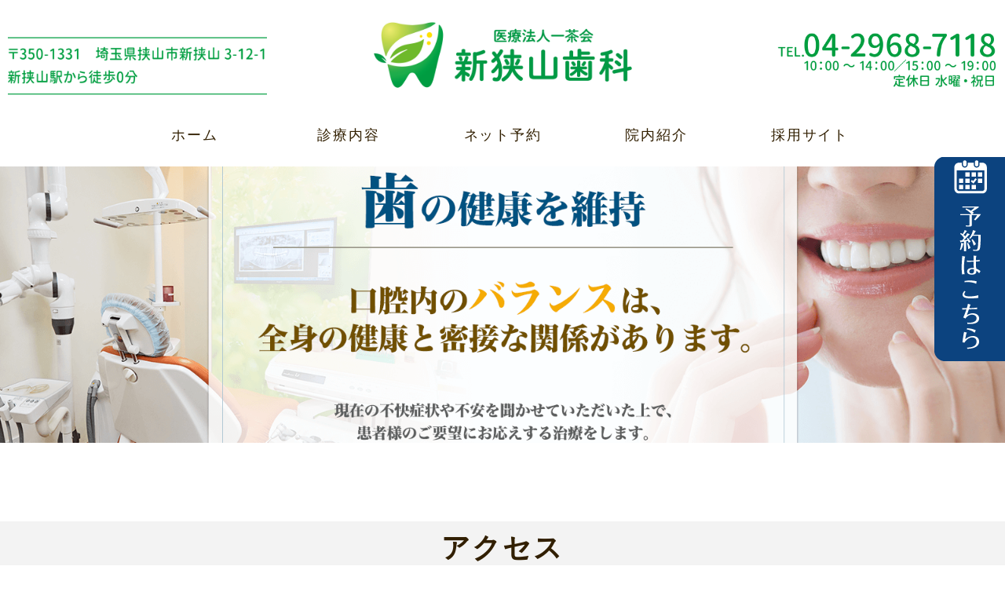

--- FILE ---
content_type: text/html; charset=utf-8
request_url: https://shinsayamashika.jp/access.html
body_size: 6662
content:
<!DOCTYPE html PUBLIC "-//W3C//DTD XHTML 1.0 Transitional//EN" "http://www.w3.org/TR/xhtml1/DTD/xhtml1-transitional.dtd">
<html xmlns="http://www.w3.org/1999/xhtml" xmlns:og="http://ogp.me/ns#" xmlns:fb="http://ogp.me/ns/fb#">
<head>

  <link rel="canonical" href="https://shinsayamashika.jp/access.html" />

  <meta http-equiv="content-type" content="text/html; charset=utf-8" />
  <meta name="description" content="新狭山歯科へのアクセスをご案内いたします。当院は新狭山駅から徒歩1分以内にあり、通いやすい立地です。当院では、患者さまの立場に立った、安全な歯科医療をご提供いたします。" />
  <meta http-equiv="content-script-type" content="text/javascript" />
  <meta http-equiv="content-style-type" content="text/css" />

  <meta property="og:image" content="https://shinsayamashika.jp/materials/168258888855601.png?_=1682588916" />
  <meta property="og:type" content="website" />
  <meta property="og:url" content="https://shinsayamashika.jp/access.html" />
  <meta property="og:title" content="アクセス｜予防歯科・矯正歯科なら新狭山歯科｜埼玉県狭山市" />
  <meta property="og:site_name" content="医療法人一茶会 新狭山歯科" />
  <meta property="og:description" content="新狭山歯科へのアクセスをご案内いたします。当院は新狭山駅から徒歩1分以内にあり、通いやすい立地です。当院では、患者さまの立場に立った、安全な歯科医療をご提供いたします。" />
  


<title>アクセス｜予防歯科・矯正歯科なら新狭山歯科｜埼玉県狭山市</title>
<link rel="shortcut icon" type="image/x-icon" href="/favicon.ico?_=1762976006" />
<!-- CSS -->
<link href="/libraries/ams/printclear_hide.css" rel="stylesheet" type="text/css" />
<link href="/libraries/ams/printclear_show.css" rel="stylesheet" type="text/css" media="print" />
<!-- jQuery UI -->
<link href="/libraries/jquery-ui/jquery-ui-1.12.1/jquery-ui.min.css" rel="stylesheet" type="text/css" />
<!-- Slide & Gallery -->
<link href="/libraries/shadowbox/3.0.3/shadowbox.css" rel="stylesheet" type="text/css" />
<link href="/libraries/slick/slick-1.6.0/slick.css" rel="stylesheet" type="text/css" />
<link href="/libraries/ams/gallery/gallery_default.css" rel="stylesheet" type="text/css" />
<!-- Form Validator -->
<link href="/libraries/ams/validator/validator.css" rel="stylesheet" type="text/css" />
<!-- Form Popup -->
<link href="/libraries/ams/form_popup/form_popup.css" rel="stylesheet" type="text/css" />

<link href="/themes/pc/html1/common/prepend.css?_=20220330" rel="stylesheet" type="text/css" />
<link rel="stylesheet" href="/themes/pc/html1/08_001/common.css" type="text/css" />
<link rel="stylesheet" href="/themes/pc/html1/08_001/contents_main.css" type="text/css" />
<link rel="stylesheet" href="/themes/pc/html1/08_001/contents_side.css" type="text/css" />
<!-- Selected -->

<link rel="stylesheet" href="/themes/pc/html1/08_001/colors/brw/brw.css" type="text/css" />

<link rel="stylesheet" href="/css/basic.css?_=1762055068" />

<!-- JS -->
<script type="text/javascript" src="/libraries/jquery/jquery-3.1.0.min.js"></script>
<script type="text/javascript" src="/assets/jquery_ujs-e87806d0cf4489aeb1bb7288016024e8de67fd18db693fe026fe3907581e53cd.js"></script>
<!-- jQuery UI -->
<script type="text/javascript" src="/libraries/jquery-ui/jquery-ui-1.12.1/jquery-ui.min.js"></script>
<script type="text/javascript" src="/libraries/jquery-ui/jquery-ui-1.12.1/i18n/datepicker-ja.js"></script>
<!-- Slide & Gallery -->
<script type="text/javascript" src="/libraries/shadowbox/3.0.3/shadowbox.js"></script>
<script type="text/javascript" src="/libraries/slick/slick-1.6.0/slick.min.js"></script>
<script type="text/javascript" src="/libraries/isotope/isotope-3.0.1/isotope.pkgd.min.js"></script>
<script type="text/javascript" src="/libraries/ams/gallery/gallery.js"></script>
<!-- Form validator -->
<script type="text/javascript" src="/libraries/ams/validator/validator.js?_=1579478400"></script>

<!-- Only Draft// -->

<!-- //Only Draft -->

<!-- AMS Publish -->
<script type="text/javascript" src="/publish/js/ams.publish.js?_=20220329"></script>
<script type="text/javascript" src="/configs/ams.config.publish.js"></script> 





<!-- Global site tag (gtag.js) - Google Analytics -->
<script async src="https://www.googletagmanager.com/gtag/js?id=UA-164771994-1"></script>
<script>
  window.dataLayer = window.dataLayer || [];
  function gtag(){dataLayer.push(arguments);}
  gtag('js', new Date());

  gtag('config', 'UA-164771994-1');
</script>


</head>
<body class="body-media-pc">

<!-- Only Draft// -->

<!-- //Only Draft -->



<!-- Conversion Tag -->


<!-- Publish HTML -->
<div id="wrap">
	<div id="wrap_outer">
		<div id="wrap_body" class="wrap">
			<div id="title" data-ams-editable="{&quot;name&quot;:&quot;title&quot;}">
  <div id="title_outer">
    <div id="title_body" class="title">
      <h1>
        <a href="/">
          医療法人一茶会　新狭山歯科｜狭山市新狭山駅より徒歩1分！新狭山北口｜小児歯科・矯正歯科｜埼玉県狭山市
</a>      </h1>
      <p class="description">医療法人一茶会　新狭山歯科｜狭山市新狭山駅徒歩1分！新狭山北口｜小児歯科・矯正歯科｜埼玉県狭山市</p>
    </div>
  </div>
</div>
<div id="mainImage" data-ams-editable="{&quot;name&quot;:&quot;mainImages&quot;,&quot;index_id&quot;:&quot;153077&quot;}" data-ams-editable-option="{&quot;hidden&quot;:false}" data-ams-mainImage-options="{&quot;autoplaySpeed&quot;:7000,&quot;fade&quot;:false,&quot;vertical&quot;:false}">
  <div id="mainImage_outer">
    <div id="mainImage_body" class="mainImage">
        
    <img alt="　" src="//da2d2y78v2iva.cloudfront.net/5467/168258888855601.png?_=1682588916" />

    </div>
  </div>
</div><div id="topMenu" data-ams-editable="{&quot;name&quot;:&quot;topMenu&quot;,&quot;layout&quot;:&quot;topMenu&quot;}">
  <div id="topMenu_outer">
    <ul id="topMenu_body" class="topMenu">
      <li class="first odd">
  <a href="/">ホーム</a>
</li><li class="second even">
  <a href="/treatment.html">診療内容</a>
</li><li class="third odd">
  <a target="_blank" href="https://reservation.stransa.co.jp/463bc215a78173c0abbd61e4086b9461">ネット予約</a>
</li><li class="fourth even">
  <a href="/clinic.html">院内紹介</a>
</li><li class="fifth odd">
  <a target="_blank" href="https://issakai-recruit.com/">採用サイト</a>
</li>
    </ul>
  </div>
</div>
			<!--Contents//-->
			<div id="contents">
				<div id="contents_outer">
					<div id="contents_body" class="contents">
						<!--Main contents//-->
						<div id="mainContents">
							<div id="mainContents_outer">
								<div id="mainContents_body" class="mainContents">
                  <div id="pankuz" data-ams-editable="{&quot;name&quot;:&quot;pankuz&quot;}" data-ams-editable-option="{&quot;hidden&quot;:false}">
  <div id="pankuz_outer">
    <div id="pankuz_body" class="pankuz">
      <p>
          <a href="/">HOME</a> ≫
          アクセス ≫
      </p>
    </div>
  </div>
</div>
									<div id="mainArticles" data-ams-editable="{&quot;name&quot;:&quot;articles&quot;,&quot;page_index_id&quot;:&quot;99666&quot;,&quot;index_id&quot;:&quot;99666&quot;}">
  <div id="mainArticles_outer">
    <div id="mainArticles_body" class="mainArticles">
        <h2>アクセス</h2>
      <div id="article794751" class="article " data-ams-editable="{&quot;name&quot;:&quot;article&quot;,&quot;index_id&quot;:&quot;794751&quot;}" data-ams-editable-option="{&quot;hidden&quot;:false}">
  <div class="article_outer">
    <div class="article_body article_left">
        <h3>
          電車でお越しの場合
        </h3>
      
      
          </div>
  </div>
</div>
<div id="article794748" class="gallery " data-ams-editable="{&quot;name&quot;:&quot;gallery&quot;,&quot;index_id&quot;:&quot;794748&quot;}" data-ams-editable-option="{&quot;hidden&quot;:false}">
	<div class="article_outer">
		<div class="article_body">
			<div
        class="gallery_slide"
        data-gallery-id="article794748"
        data-gallery-options="{&quot;interval&quot;:5000,&quot;thumbSize&quot;:&quot;small&quot;,&quot;color&quot;:&quot;&quot;}"
      >
				<div class="galleryPreview">
					<div class="images">
						<ul>
							<!-- src sample
							<li>
								<div class="image"><a href=""><img src="" /></a></div>
								<div class="comment"></div>
							</li>
							 -->
							<!-- <li>
								<div class="image"><a href="javascript:void(0)"><img src="../_user_materials/carimage640_1.jpg" /></a></div>
								<div class="comment"><div class="comment_body">コメントコメント<br />コメントコメントコメントコメント</div></div>
							</li> -->
						</ul>
						<div class="progress"><div class="bar"></div></div>
					</div>
					<div class="prev"><a href="javascript:void(0)" title="前へ"></a></div>
					<div class="next"><a href="javascript:void(0)" title="次へ"></a></div>
					<div class="full"><a href="/gallery_full/794748.html" title="新しいウィンドウで全画面表示" target="_blank"></a></div>
					<div class="play"><a href="javascript:void(0)" title="自動再生オン"></a></div>
					<div class="stop"><a href="javascript:void(0)" title="自動再生オフ"></a></div>
					<div class="loader"></div>
				</div>
				<div class="galleryThumbs">
					<div class="images">
						<ul>
              <li>
    <div class="image">
      <a title="改札を出て北口へ向かいます" href="//da2d2y78v2iva.cloudfront.net/5467/169191278421301.png?_=1691913390"><img rel="" alt="改札を出て北口へ向かいます" src="//da2d2y78v2iva.cloudfront.net/5467/169191278421301.png?_=1691913390" /></a>
    </div>
  <div class="comment">改札を出て北口へ向かいます</div>
</li><li>
    <div class="image">
      <a title="まっすぐ進むと階段とエレベーターがあります" href="//da2d2y78v2iva.cloudfront.net/5467/169191306931901.png?_=1691913495"><img rel="" alt="まっすぐ進むと階段とエレベーターがあります" src="//da2d2y78v2iva.cloudfront.net/5467/169191306931901.png?_=1691913495" /></a>
    </div>
  <div class="comment">まっすぐ進むと階段とエレベーターがあります</div>
</li><li>
    <div class="image">
      <a title="階段をおります" href="//da2d2y78v2iva.cloudfront.net/5467/169191313370201.png?_=1691913538"><img rel="" alt="階段をおります" src="//da2d2y78v2iva.cloudfront.net/5467/169191313370201.png?_=1691913538" /></a>
    </div>
  <div class="comment">階段をおります</div>
</li><li>
    <div class="image">
      <a title="階段を降りて左へまがります　" href="//da2d2y78v2iva.cloudfront.net/5467/169191318422601.png?_=1691913622"><img rel="" alt="階段を降りて左へまがります　" src="//da2d2y78v2iva.cloudfront.net/5467/169191318422601.png?_=1691913622" /></a>
    </div>
  <div class="comment">階段を降りて左へまがります</div>
</li><li>
    <div class="image">
      <a title="階段横のファーストフード店を左にまがります" href="//da2d2y78v2iva.cloudfront.net/5467/169191322117301.png?_=1691914042"><img rel="" alt="階段横のファーストフード店を左にまがります" src="//da2d2y78v2iva.cloudfront.net/5467/169191322117301.png?_=1691914042" /></a>
    </div>
  <div class="comment">階段横のファーストフード店を左にまがります</div>
</li><li>
    <div class="image">
      <a title="バス停をまっすぐ進んだ横断歩道前に当院があります" href="//da2d2y78v2iva.cloudfront.net/5467/169191327293901.png?_=1691914123"><img rel="" alt="バス停をまっすぐ進んだ横断歩道前に当院があります" src="//da2d2y78v2iva.cloudfront.net/5467/169191327293901.png?_=1691914123" /></a>
    </div>
  <div class="comment">バス停をまっすぐ進んだ横断歩道前に当院があります</div>
</li>
						</ul>
					</div>
					<div class="prev"><a href="javascript:void(0)"></a></div>
					<div class="next"><a href="javascript:void(0)"></a></div>
				</div>
			</div>
		</div>
	</div>
</div><div id="article394741" class="article " data-ams-editable="{&quot;name&quot;:&quot;article&quot;,&quot;index_id&quot;:&quot;394741&quot;}" data-ams-editable-option="{&quot;hidden&quot;:false}">
  <div class="article_outer">
    <div class="article_body article_center">
        <h3>
          <p>西武新宿線 新狭山駅改札を出てから1分程度</p>

<p>（画像は西武新宿線 新狭山駅改札から当院までの道順です）</p>

        </h3>
      
      <p><br />
&nbsp;</p>

<p>&nbsp;</p>

<h3><strong>お車でお越しの場合</strong></h3>

<p>21年3月より新狭山駅近くのタイムズ駐車場と提携しています。<br />
<br />
・自家用車で来院の方は、提携駐車場（タイムズ第3・第4・第5の3か所の駐車場）をご利用ください。<br />
<br />
・ご来院されました際に<strong>必ず駐車証明をご提示ください</strong>。<br />
（駐車証明は駐車されましたタイムズ精算機から発行できます。）<br />
ご精算時に1枚で30分駐車が無料になるご利用チケットをお渡しいたします。<br />
(第3駐車場は2枚、1時間無料券をお渡しします）<br />
<br />
※ご注意：お渡ししますタイムズ提携チケットは、駐車料金全額を保障するものではありません。<br />
（インプラントやオペ治療等の内容により、お渡しする枚数が異なる場合があります。）<br />
詳しくはTOPページをご覧ください。または、お電話にてお問い合わせください。<br />
<br />
<img alt="タイムズ新狭山歯科提携駐車場周辺MAP" src="/materials/169191226912301.png?_=1691912310" /><br />
<br />
西武新宿線狭山市駅 西口から 車で約12分</p>

<p>西武新宿線南大塚駅 北口から 車で約5分</p>

<p>東武東上線川越駅 出口から 車で約21分</p>

<p>東武東上線新河岸駅 出口から 車で約27分</p>

          </div>
  </div>
</div>
<div id="article394740" class="article width100" data-ams-editable="{&quot;name&quot;:&quot;article&quot;,&quot;index_id&quot;:&quot;394740&quot;}" data-ams-editable-option="{&quot;hidden&quot;:false}">
  <div class="article_outer">
    <div class="article_body article_left">
      
      <iframe allowfullscreen="" aria-hidden="false" frameborder="0" height="450" src="https://www.google.com/maps/embed?pb=!1m18!1m12!1m3!1d1364.019132029526!2d139.43210501662043!3d35.87404693169429!2m3!1f0!2f0!3f0!3m2!1i1024!2i768!4f13.1!3m3!1m2!1s0x6018d9305229d575%3A0xc7adec1d990bad2b!2z5paw54ut5bGx6aeF44OH44Oz44K_44Or44Kv44Oq44OL44OD44Kv!5e0!3m2!1sja!2sjp!4v1587530317729!5m2!1sja!2sjp" style="border:0;" tabindex="0" width="100%"></iframe>
          </div>
  </div>
</div>
<div id="article715878" class="article " data-ams-editable="{&quot;name&quot;:&quot;article&quot;,&quot;index_id&quot;:&quot;715878&quot;}" data-ams-editable-option="{&quot;hidden&quot;:false}">
  <div class="article_outer">
    <div class="article_body article_left">
      
      <dl id="station">
	<dt>
	<h3>最寄り駅（西武新宿線）</h3>
	</dt>
	<dd>
	<dl>
		<dt>1.新狭山　駅</dt>
		<dd>約42m&nbsp;徒歩で約1分</dd>
		<dd>&nbsp;</dd>
	</dl>

	<dl>
		<dt>2.南大塚　駅</dt>
		<dd>約2.6km&nbsp;徒歩で約32分<br />
		西武新宿線で約16分</dd>
		<dd>&nbsp;</dd>
	</dl>

	<dl>
		<dt>3.狭山市　駅</dt>
		<dd>約3.1km&nbsp;徒歩で約38分</dd>
		<dd>西武新宿線で約17分</dd>
		<dd><br />
		4.所沢　駅<br />
		　西武新宿線で約29分<br />
		<br />
		5.川越　駅<br />
		　西武新宿線で約30分</dd>
	</dl>
	</dd>
</dl>

<dl id="busstop">
	<dt>
	<h3>最寄りバス停</h3>
	</dt>
	<dd>
	<dl>
		<dt>1.新狭山 駅北口</dt>
		<dd>約0m&nbsp;徒歩で約1分</dd>
		<dd>&nbsp;</dd>
	</dl>

	<dl>
		<dt>2.新狭山 駅南口</dt>
		<dd>約75m&nbsp;徒歩で約1分</dd>
		<dd>&nbsp;</dd>
	</dl>

	<dl>
		<dt>3.すかいロード</dt>
		<dd>約249m&nbsp;徒歩で約4分</dd>
		<dd>&nbsp;</dd>
	</dl>
	</dd>
	<dd>&nbsp;</dd>
</dl>

          </div>
  </div>
</div>
      
      
      
    </div>
  </div>
</div>





								</div>
							</div>
						</div>
						<!--//Main contents-->
						<!--Side contents//-->
						<div id="sideContents">
							<div id="sideContents_outer">
								<div id="sideContents_body" class="sideContents">
									<div class="freeHtml" data-ams-editable="{&quot;name&quot;:&quot;sideHtmlTop&quot;}" data-ams-editable-option="{&quot;hidden&quot;:false}">
  <div class="freeHtml_outer">
    <div class="freeHtml_body">
      <div class="side">
  <div class="col col_2 spaceBetween">
      <div class="col_item">
      
    <div class="footer-service">
      小児歯科・矯正歯科・歯科口腔外科・訪問歯科
        </div>
      <div class="footer-address">
        〒350-1331　埼玉県狭山市新狭山3-12-1
       </div>
      
      <div class="footer-station">
        新狭山駅から徒歩1分
       </div>
      </div>
    
    <div class="col_item">
     <table class="timetable mb-10">
            <tr>
              <th>診療時間</th>
              <th>月</th>
              <th>火</th>
              <th>水</th>
              <th>木</th>
              <th>金</th>
              <th>土</th>
              <th>日</th>
            </tr>
            <tr>
              <td>10:00〜14:00</td>
              <td>●</td>
              <td>●</td>
              <td>-</td>
              <td>●</td>
              <td>●</td>
              <td>▲</td>
              <td>▲</td>
            </tr>
        <tr>
              <td>15:00〜19:00</td>
              <td>●</td>
              <td>●</td>
              <td>-</td>
              <td>●</td>
              <td>●</td>
              <td>▲</td>
              <td>▲</td>
            </tr>
          </table>

          <div>▲…AM10：00～13：00/PM14：00～17：00</div>
      	<div class="fc-red">【休診日】　水曜・祝日</div>
      </div>
   </div>
  </div>

<div class="side-banner">
  <a href="https://reservation.stransa.co.jp/463bc215a78173c0abbd61e4086b9461" target="_blank"><img src="https://shinsayamashika.jp/materials/158643335963301.png" alt="予約はこちら"></a>
 </div>

 
 
    </div>
  </div>
</div><div id="sideServices" data-ams-editable="{&quot;name&quot;:&quot;services&quot;,&quot;layout&quot;:&quot;sideServices&quot;}" data-ams-editable-option="{&quot;hidden&quot;:false}">
  <div id="sideServices_outer">
    <div id="sideServices_body" class="sideServices">
      <h2>サイドメニュー</h2>
      <ul>
        <li class="odd">
  <a href="/clinic.html">院内紹介</a>
</li><li class="even">
  <a href="https://www.google.com/maps/uv?pb=!1s0x6018d9305229d575%3A0xc7adec1d990bad2b!3m1!7e115!4shttps%3A%2F%2Flh5.googleusercontent.com%2Fp%2FAF1QipNnFhvK3PEsMNNkP7E4Ts6JW9GIXyFfkRB9fS44%3Dw216-h144-k-no!5z5paw54ut5bGx5q2v56eRIC0gR29vZ2xlIOaknOe0og!15sCgIgARICCAI&amp;imagekey=!1e10!2sAF1QipMvP9mPdT2YtQx8GKz11tHxHyOnjy0NZGoT7fYc&amp;hl=ja&amp;sa=X&amp;ved=2ahUKEwi1__uS4oP4AhXymVYBHXtCC34Qoip6BAhbEAM">院内ツアー</a>
</li><li class="odd">
  <a href="/situmon.html">よくあるご質問Q＆A</a>
</li><li class="even">
  <a href="https://shinsayamashika.jp/blog_articles/1746929964.html">当院の施設基準について</a>
</li>
      </ul>
    </div>
  </div>
</div><div id="sideMobile" data-ams-editable="{&quot;name&quot;:&quot;qrcode&quot;,&quot;page_index_id&quot;:&quot;99666&quot;}" data-ams-editable-option="{&quot;hidden&quot;:false}">
	<div id="sideMobile_outer">
		<div id="sideMobile_body" class="sideMobile">
			<h2>モバイルサイト</h2>
			<div class="qrcode">
        <img alt="医療法人一茶会 新狭山歯科スマホサイトQRコード" width="100" height="100" src="[data-uri]" />
			</div>
			<p>&larr;スマートフォンからはこちら<br />
<br />
（スマートフォンやタブレット端末でQRコードを読み取るとると<br />
簡単に新狭山歯科ホームページを検索することができます。）</p>
		</div>
	</div>
</div><div id="sideContact" data-ams-editable="{&quot;name&quot;:&quot;sideContact&quot;,&quot;index_id&quot;:&quot;77425&quot;}" data-ams-editable-option="{&quot;hidden&quot;:false}">
  <a href="https://reservation.stransa.co.jp/463bc215a78173c0abbd61e4086b9461">メールでのご予約・ご質問等</a>
</div><div id="sideBanners" data-ams-editable="{&quot;name&quot;:&quot;banners&quot;}">
  <div id="sideBanners_outer">
      <ul id="sideBanners_body" class="sideBanners">
        <li class="sideBanner odd">
  <div class="sideBanner_outer">
    <div class="sideBanner_body">
      <a title="" href="https://doctorsfile.jp/h/179986/df/1/">
        <img width="240" alt="" src="//da2d2y78v2iva.cloudfront.net/5467/161528342333101.jpg?_=1675673750" />
</a>    </div>
  </div>
</li><li class="sideBanner even">
  <div class="sideBanner_outer">
    <div class="sideBanner_body">
      <a title="" href="https://doctorsfile.jp/h/179986/hr/1/">
        <img width="240" alt="" src="//da2d2y78v2iva.cloudfront.net/5467/161528403862101.jpg?_=1675673766" />
</a>    </div>
  </div>
</li><li class="sideBanner odd">
  <div class="sideBanner_outer">
    <div class="sideBanner_body">
      <a title="" href="https://doctorsfile.jp/h/179986/">
        <img width="240" alt="" src="//da2d2y78v2iva.cloudfront.net/5467/166908804416501.png?_=1675673211" />
</a>    </div>
  </div>
</li><li class="sideBanner even">
  <div class="sideBanner_outer">
    <div class="sideBanner_body">
      <a title="Ｅパークからのご予約はこちら" href="https://haisha-yoyaku.jp/bun2sdental/detail/index/id/z200001228/">
        <img width="240" alt="Ｅパークからのご予約はこちら" src="//da2d2y78v2iva.cloudfront.net/5467/159272362815901.jpg?_=1675674104" />
</a>    </div>
  </div>
</li><li class="sideBanner odd">
  <div class="sideBanner_outer">
    <div class="sideBanner_body">
      <a title="" href="https://medicaldoc.jp/coronavirus-clinic/shinsayamashika/">
        <img width="240" alt="" src="//da2d2y78v2iva.cloudfront.net/5467/165208513005601.png?_=1675674279" />
</a>    </div>
  </div>
</li>
      </ul>
  </div>
</div>
								</div>
							</div>
						</div>
						<!--//Side contents-->
						<div class="printClear">&nbsp;</div><!--印刷時のみ表示-->
					</div>
				</div>
			</div>
			<!--//Contents-->
			<!--Footer//-->
			<div id="footer">
				<div id="footer_outer">
					<div id="footer_body" class="footer">
						<ul class="topMenu" data-ams-editable="{&quot;name&quot;:&quot;topMenu&quot;,&quot;layout&quot;:&quot;footer&quot;}">
  <li class="odd"><a href="/">ホーム</a></li>
<li class="even"><a href="/treatment.html">診療内容</a></li>
<li class="odd"><a target="_blank" href="https://reservation.stransa.co.jp/463bc215a78173c0abbd61e4086b9461">ネット予約</a></li>
<li class="even"><a href="/clinic.html">院内紹介</a></li>
<li class="odd"><a target="_blank" href="https://issakai-recruit.com/">採用サイト</a></li>

</ul><ul class="services" data-ams-editable="{&quot;name&quot;:&quot;services&quot;,&quot;layout&quot;:&quot;footer&quot;}" data-ams-editable-option="{&quot;hidden&quot;:false}">
  <li class="odd"><a href="/clinic.html">院内紹介</a></li>
<li class="even"><a href="https://www.google.com/maps/uv?pb=!1s0x6018d9305229d575%3A0xc7adec1d990bad2b!3m1!7e115!4shttps%3A%2F%2Flh5.googleusercontent.com%2Fp%2FAF1QipNnFhvK3PEsMNNkP7E4Ts6JW9GIXyFfkRB9fS44%3Dw216-h144-k-no!5z5paw54ut5bGx5q2v56eRIC0gR29vZ2xlIOaknOe0og!15sCgIgARICCAI&amp;imagekey=!1e10!2sAF1QipMvP9mPdT2YtQx8GKz11tHxHyOnjy0NZGoT7fYc&amp;hl=ja&amp;sa=X&amp;ved=2ahUKEwi1__uS4oP4AhXymVYBHXtCC34Qoip6BAhbEAM">院内ツアー</a></li>
<li class="odd"><a href="/situmon.html">よくあるご質問Q＆A</a></li>
<li class="even"><a href="https://shinsayamashika.jp/blog_articles/1746929964.html">当院の施設基準について</a></li>

</ul><p class="copyright">
  Copyright © <a href="/">医療法人一茶会 新狭山歯科</a> All rights reserved.
</p>

					</div>
				</div>
			</div>
			<!--//Footer -->
		</div>
	</div>
</div>
<!--//Publish HTML-->

<!-- Form Popup// -->


<!-- //Form Popup -->


</body>
</html>


--- FILE ---
content_type: text/css
request_url: https://shinsayamashika.jp/themes/pc/html1/08_001/common.css
body_size: 1465
content:
@charset "utf-8";
/**
 * StyleName		: _base
 * MainImageWidth	: free
 * MainImageHeight	: free
 */

body, div, dl, dt, dd, ul, ol, li, h1, h2, h2, h3, h5, h6,  
pre, form, fieldset, input, textarea, p, blockquote
{
	margin:0;
	padding:0;
}

/** Tags
------------------------------ **/
body,
select,
table.contactTable input.button, input[type="button"] {
	color:#111;
	font-size:16px;
	line-height:1.75;
	font-family: "Yu Mincho", "游明朝体", "YuMincho", "游明朝", "ヒラギノ明朝 ProN W3", "Hiragino Mincho ProN W3", HiraMinProN-W3, "ヒラギノ明朝 ProN", "Hiragino Mincho ProN", "ヒラギノ明朝 Pro", "Hiragino Mincho Pro", "HGS明朝E", "ＭＳ Ｐ明朝", "MS PMincho", serif;
	padding-top: 0;
}
img
{
	border:none;
	vertical-align:bottom;
}

ul,li
{
	list-style:none;
}


/** Layout blocks
------------------------------ **/


/** Wrap **/
#wrap
{
	width:100%;
	min-width: 1008px;
	position:relative;
	background-color:#fff;
	margin: 0;
	padding-top: 112px;
}


/** Title **/
#title
{
	width: 30%;
	position: absolute;
	top: 0;
	left: 0;
	z-index: 99;
	height: 112px;
	overflow: hidden;
	padding-top: 0;
}
#title_outer {
	max-width: 100%;
	margin: 0 auto;
	height: 112px;
}
#title_body {
	width: auto;
	margin: auto;
	padding-top: 25px;
	text-align: right;
}
#title h1
{
	font-weight: normal;
	font-size: 32px;
	letter-spacing: 0;
	margin: 0 10% 0 0;
}
#title h1 a
{
	text-decoration:none;
	line-height: 64px;
	height: 64px;
}
#title .description {
	overflow: hidden;
	text-indent: 110%;
	white-space: nowrap;
}

/** Main image **/
#mainImage_body {
	width: 100%;
}
.mainImage img
{
	width: auto;
	max-width: 100%;
}
.mainImage #slider li img {
	max-width: 100%;
}
body .amslider-wrapper {
	margin: 0 auto;
}
/** Top menu **/

#topMenu
{
	width: 70%;
	height: 112px;
	position: absolute;
	top: 0;
	right: 0;
	z-index:99;
}
#topMenu_outer
{
	max-width: 100%;
	right: 0;
	position: relative;
}
#topMenu_body
{
	width: 96%;
	margin: 0;
}
#topMenu .topMenu li
{
	width: 16.666%;
	height: 112px;
	overflow:hidden;
	float:left;
	text-align: center;
}
#topMenu .topMenu li a
{
	overflow: hidden;
	text-decoration: none;
	font-size: 20px;
	font-weight: normal;
	display: block;
	line-height: 64px;
	height: 64px;
	padding-left: 0;
	text-overflow: ellipsis;
	margin-top: 25px;
	border-left: solid #fff 1px;
}
#topMenu .topMenu li:last-of-type a {
	border-right: solid #fff 1px;
}

/** Main contents **/
#mainContents{
	width:100%;
	padding:0 0 64px;
}
#mainContents_outer {
	width:95%;
	margin:0 auto;
}

/** Side contents **/
#sideContents
{
	width:100%;
	margin: 0 auto;
}
#sideContents_outer
{
	width:95%;
	margin:0 auto;
	padding:40px 0;
	position:relative;
}

/** Footer **/
#footer{
	width:100%;
	padding:32px 0;
}
#footer_outer{
	width:95%;
	margin: 0 auto;
}

.footer *
{
	font-size:1em;
	color:#fff;
}
.footer .topMenu
{
	width: auto;
	height: auto !important;
	margin: 0 auto;
	display: table;
}
.footer .services{
	display:none;
}
.footer li
{
	line-height: 32px;
	height: 32px;
	float: left;
	margin: 0 40px;
}
.footer li a
{
	text-decoration: none;
	display: block;
	color: #fff;
}
.footer p
{
	clear:both;
	line-height:18px;
	text-align:center;
}
.footer p a:hover
{
	text-decoration:none;
}
.footer .copyright
{
	padding:30px 0 5px 0;
	clear:both;
}


/** more
------------------------------ **/

/***************/
/** Clear Fix **/
/***************/
.contents:after,
.topMenu:after,
.mainArticles .article_body:after,
.mainServices .services:after,
.mainTopics ul li:after,
.footer ul:after,
.sideContents:after,
.sideMobile:after,
.clearfix:after
{
	clear: both;
	height: 0;
	visibility: hidden;
	display: block;
	content: ".";
}

.contents,
.topMenu,
.mainArticles .article_body,
.mainServices .services,
.mainTopics ul li,
.footer ul,
.sideContents,
.sideMobile,
.clearfix
{
	min-height: 1px;
}

* html .contents,
* html .topMenu,
* html .mainArticles .article_body,
* html .mainServices .services,
* html .mainTopics ul li,
* html .footer ul,
* html .sideContents,
* html .sideMobile,
* html .clearfix
{
  height: 1px;
}

/* 画像リンク */
#mainArticles a:hover img,
#sideBanners  a:hover img
{
	filter: alpha(opacity=75);
	-moz-opacity:0.75;
	opacity:0.75;
}
/* 編集画面 */
.ams-editables .ams-editable.ams-editable-title {
	z-index: 8001;
}

--- FILE ---
content_type: text/css
request_url: https://shinsayamashika.jp/themes/pc/html1/08_001/contents_main.css
body_size: 2074
content:
@charset "utf-8";
/**
 * StyleName : _base
 * -Main contents styles
 */


/** Main contents 
------------------------------ **/

.mainContents .article h3,
.mainContents div.gallery h3
{
	font-size: 28px;
	font-weight: bold;
	margin: 0 auto 2%;
	padding-bottom: 48px;
	text-align: center;
	line-height: 1;
}
.mainArticles div.article.bg h3, .mainArticles div.gallery.bg h3 {
	color: #fff;
	line-height: 1;
}
.article_body.article_left h3, .article_body.article_right h3 {
	width: 50%;
	float: right;
	margin-top: 96px;
	margin-top: 4%;
	margin-bottom: 2%;
}
.article_body.article_right h3 {
	float: left;
}
#mainArticles h2, #mainServices h2, #mainTopics h2,  #listTopics h2
{
	display: table;
	width: auto;
	margin: 48px auto;
	padding: 16px 1em 13px;
	line-height: 1;
	font-size: 40px;
	font-weight: normal;
	text-align: center;
	position: relative;
behavior: url(//sys.amsstudio.jp/region/pc/rental/ace/commonfiles/PIE.htc);
}

/** Pankuz **/
#pankuz{
	display:none;
}


/** Articles **/
#mainArticles
{
	width:100%;
	margin-bottom:0;
}
.mainArticles .article, .mainArticles div.gallery, #mainTopics,  #listTopics
{
	width:100%;
	overflow:hidden;
}
.mainArticles .article
{
	padding-bottom:0;
}
.mainArticles .article_body
{
	width:100%;
	margin:0 auto;
}
.article_body.article_center {
	padding: 4% 0;
}
.mainArticles .article .image
{
	text-align:center;
	margin-bottom:0;
	overflow:hidden;
}
.mainArticles .article_right .image
{
	float:right;
	margin:0px;
	max-width:50%;
	overflow:hidden;
	
}
.mainArticles .article_left .image
{
	float:left;
	margin:0;
	max-width:50%;
	overflow:hidden;
}
.mainArticles .article img
{
	max-width:100%;
	margin: 0;
}


/** gallery **/
.mainArticles div.gallery {
	padding: 64px 0;
}
ul.galleryGrids {
	width: 90%;
	margin: 0 auto;
}
.gallery_grid li.galleryGrid .galleryGrid_outer {
	width: auto;
	padding: 0 16px;
}

.mainArticles ul.galleryImages li
{
	margin:5px;
	padding:5px;
	float:left;
	overflow:hidden;
	width:30%;
}
.mainArticles ul.galleryImages li .image
{
	margin-bottom:10px;
	text-align:center;
}
.mainArticles ul.galleryImages li .image img
{
	max-width:100%;
	max-height:320px;
}
.mainArticles ul.galleryImages li .title
{
	margin:0;
	padding:0;
	text-align:center;
	line-height:17px;
	font-size:12px;
}
div.gallery .comment {
	font-size: 28px;
	text-align: center;
}


/* NewGallery */
.gallery_grid li.galleryGrid .image {
	margin: 0 0 1em;
}

/** Services **/
#mainServices
{
	width:100%;
	margin-bottom:50px;
}
#mainServices .services
{
	width:100%;
}
.mainServices .services li
{
	width:49%;
	float:left;
	background-color:#FFF;
	border:dotted 1px #AAA;
	margin-bottom: 15px;
}

.mainServices .services li.even
{
	float:right;
}
.mainServices .service .service_outer
{
	margin: 10px;
}
.mainServices .service h3
{
	overflow:hidden;
	margin-bottom:15px;
	font-size:1.25em;
	font-weight:bold;
	padding:5px 0 5px 15px;
	position:relative;
	-webkit-border-radius: 4px;
	-moz-border-radius: 4px;
	border-radius: 4px;
	behavior: url(//sys.amsstudio.jp/region/pc/rental/ace/commonfiles/PIE.htc);
}
.mainServices .service h3 a
{
	text-decoration:none;
}
.mainServices .service h3 a:hover
{
	text-decoration:underline;
}
.mainServices .service .description
{
	margin-bottom:15px;
	overflow:hidden;
	font-size:1em;
	width:100%;
	height: 20px;
}
.mainServices .service .more a
{
	float:right;
	margin-bottom:20px;
}

/** Topics **/

.mainTopics .topics
{
	overflow:hidden;
}
.mainTopics .topics li
{
	padding:24px 0;
	border-bottom:solid 1px #ddd;
	font-size:16px;
}
.mainTopics .topics li .thumb
{
	width:auto;
	max-width:150px;
	height:auto;
	max-height:150px;
	float:left;
	overflow:hidden;
	margin-right:20px;
}
.mainTopics .topics li h3 a {
	font-size: 24px;
	text-decoration: none;
}

.mainTopics .topics li h3 a:hover
{
	text-decoration:none;
}
.mainTopics .topics li .more
{
	margin-top: 0;
	padding-right: 0;
	text-align: right;
}
.mainTopics .topics li .date
{
	line-height:1;
	font-size:16px;
}
.mainTopics .topics li.photo_gallery .category
{
	padding:2px 6px 1px;
	margin-right:8px;
	border-radius:2px;
	font-size:10px;
	color:#fff;
}

/**mainTopics **/
#mainTopics .listview
{
	text-decoration:none;
	text-align:center;
}
#mainTopics .listview a
{
	margin-top:0;
	padding:14px 0;
	display:block;
	text-decoration:none;
	font-weight:bold;
	font-size: 20px;
	color:#fff;
}
#mainTopics .listview a:hover
{
	text-decoration:none;
}
#mainTopics .topics li
{
	padding:1em 0;
	position:relative;
}
#mainTopics .topics li .thumb
{
	max-width:104px;
	max-height:78px;
	margin-right:1em;
}
#mainTopics .topics li .thumb img
{
	max-width:104px;
	max-height:78px;
}
#mainTopics .topics h3,
#mainTopics .topics .description{
	padding-right:100px;
}
#mainTopics .topics h3
{
	font-size:16px;
}
#mainTopics .topics .description{
	font-size:14px;
	color:#aaa;
	margin-top:2px;
}
#mainTopics .topics li .date
{
	font-size:16px;
	margin:2px 0 5px;
}
#mainTopics .topics li.photo_gallery .category
{
	padding:2px 8px 1px;
	font-size:9px;
}
#mainTopics .topics li .more
{
	position:absolute;
	right: 0;
	bottom: 1em;
	font-size: 16px;
}

/** listTopics **/
#listTopics .topics li .thumb img
{
	max-width:150px;
	max-height:150px;
}
#listTopics #paging{
	padding-left:3em;
	margin-top:20px;
}



/** MAP **/
#gmap
{
	height: 400px;
	width: 570px;
}

/** Table
------------------------------ **/

#article_contact,
#article_company{
}

table.contactTable,
table.companyTable
{
	border-collapse: collapse;
	border-spacing: 0;
	margin: 10px auto;
	width: 100%;
}
table.contactTable th,
table.companyTable th
{
	width:30%;
	line-height: 150%;
	padding: 40px;
	vertical-align: middle;
	font-weight: bold;
	font-size: 18px;
}
table.contactTable td,
table.companyTable td
{
	width: 70%;
	line-height: 150%;
	padding: 40px;
	vertical-align: middle;
	box-sizing: border-box;
}

/** Contact
------------------------------ **/

table.contactTable .textField
{
	width:95%;
	padding:5px;
}
table.contactTable input.button, input[type="button"] {
	display:block;
	margin:0 auto 1em;
	width:30%;
	height:64px;
	text-align:center;
	font-size:18px;
	font-weight: bold;
	letter-spacing: 10px;
	position:relative;
	cursor: pointer;
	behavior: url(//sys.amsstudio.jp/region/pc/rental/ace/commonfiles/PIE.htc);
}
table.contactTable tr th {
	vertical-align:middle;
}
table.contactTable tr.must th {
	background-position: right center;
	background-repeat: no-repeat;
}
table.contactTable input[type="text"],
table.contactTable input[type="password"],
table.contactTable textarea{
	padding: 8px;
	border: solid 1px #aaa;
	font-size: 16px;
}
table.contactTable input.validator-invalid{
	border-style:solid;
}
table.contactTable input.validator-valid{
	border-style:solid;
}
.validator-form .validator-field.validator-invalid,
.validator-form .validator-invalid,
.validator-form .validator-field.validator-valid,
.validator-form .validator-valid {
	background-color: transparent;
}
select {
	padding: 8px;
	font-size: 1em;
	background: #fff;
}
label {
    display: block;
    margin-bottom: 1em;
}
body.formConfirmation #title {
	top: 0;
}
body.formConfirmation #topMenu {
	top: 0;
}


/* Slideshow */
#mainImage_body #slider img {
	/*スライドショー対応*/
	position: static;
	width: auto;
}
.amslider-wrapper {
	/*スライドショー対応*/
	margin: 0 auto;
}

/** blog
------------------------------ **/
div[id*="blog"] h3 {
    float: inherit !important;
}
div[id*="blog"] div.image {
    margin: 0 1em !important;
}
#Pagination #pageline {
    margin-top: 20px;
}
#Pagination #pageline [class*="pagination-"] {
    border: 1px solid #CCC;
    padding: 4px 8px;
    display: inline-block;
    margin: 0 1px 5px 0;
    border-radius: 2px;
    font-size: 14px;
}
#Pagination #pageline a {
    color: #333;
    text-decoration: none;
    background: #FFF;
}
#Pagination #pageline a:hover {
    background: #999;
}
#Pagination #pageline span.pagination-current {
    color: #FFF;
    background: #666;
}

.blog_date {
    margin-top: 40px;
}

--- FILE ---
content_type: text/css
request_url: https://shinsayamashika.jp/themes/pc/html1/08_001/contents_side.css
body_size: 709
content:
@charset "utf-8";
/**
 * StyleName : _base
 * -Side contents styles
 */


/** Side contents 
------------------------------ **/

/** Ads **/
#sideAds250
{
	margin-bottom:20px;
	display:none;
}

/** Services **/
#sideServices
{
	width:100%;
	margin-bottom:40px;
}
.sideServices h2
{
	overflow: hidden;
	font-size: 24px;
	font-weight: bold;
	padding: 0 0 .5em 48px;
	line-height: 1.6;
}
.sideServices ul
{
	overflow:hidden;
}
.sideServices ul li
{
	display: block;
	padding: 16px 48px;
	text-decoration: none;
	font-size: 1em;
	float: left;
}

.sideServices ul li a
{
	display: block;
	padding: 0;
	text-decoration: none;
}
.sideServices ul li a:hover
{
	text-decoration:underline;
}


/** Free **/
.freeHtml {
	width:100%;
	clear:both;
	margin: 0;
	font-size:1em;
}
.freeHtml_outer {
	padding:16px;
}
.freeHtml a {
	text-decoration:none;
}
.freeHtml a:hover {
	text-decoration:underline;
}

/** Mobile **/
#sideMobile
{
	width:33%;
	float:left;
	height: 240px;
}
#sideMobile_outer{
	padding:0;
}
.sideMobile h2{
	overflow: hidden;
	font-size: 24px;
	font-weight: bold;
	padding: 0 0 .5em 48px;
	line-height: 1.6;
}
.sideMobile .qrcode
{
	margin:1em;
	float:left;
}
.sideMobile p
{
	padding: 1em;
	margin: 0;
	font-size: 1em;
}

/** Contact **/

#sideContact{
	/*clear: both;*/
	width: 33%;
	float: left;
	margin-bottom: 40px;
	position: relative;
}
#sideContact a{
	width: 98%;
	font-size: 1.5em;
	color: #fff;
	text-decoration: none;
	line-height: 80px;
	text-align: center;
	box-sizing: border-box;
	margin: 50px auto 0;
	overflow: hidden;
	display: block;
}

/** Feed **/

#sideFeed{
	display:none;
}
#sideFeed a
{
	padding:20px;
	display:block;
	overflow:hidden;
	text-align:center;
	color:#fff;
	font-size:14px;
	font-weight:bold;
	text-decoration:none;
}

/** Banners **/
#sideBanners
{
	width:33%;
	margin:0;
	/*clear:both;*/
	float: left;
}
#sideBanners ul{
	overflow: hidden;
	margin-top: 50px;
}
#sideBanners li{
	margin:0 1em 1em 0;
	text-align:center;
	float:left;
}


/** Blogs **/
#sideBlogCategories,
#sideBlogDates
{
	float: left;
	width: 50%;
	margin-bottom: 40px;
}
.sideBlogCategories, .sideBlogDates {
	margin-bottom: 0;
}

.sideBlogCategories h2,
.sideBlogDates h2
{
	overflow: hidden;
	font-size: 24px;
	font-weight: bold;
	padding: 0 0 .5em 48px;
	line-height: 1.6;
	margin: 0;
}


.sideBlogCategories li,
.sideBlogDates li
{
	padding: 1em 40px 0;
	margin: 0;
}

.sideBlogCategories a,
.sideBlogDates a
{
	display: inline-block;
	padding: 0;
	line-height: normal;
	margin: 0;
}
.sideBlogDates dl {
	padding: 1em 40px;
}

.sideBlogDates dd
{
	margin-bottom: 20px;
}

.sideBlogDates dd:last-of-type
{
	margin-bottom: 0;
}

--- FILE ---
content_type: text/css
request_url: https://shinsayamashika.jp/themes/pc/html1/08_001/colors/brw/brw.css
body_size: 1143
content:
@charset "utf-8";
/**
 * 
 * StyleName	: _base
 * Color		: Brown
 * 記事class="bg" で記事背景着色します。
 * リンクclass="bg" でボタン化します。
 */

/** Tags
------------------------------ **/
a
{
	color:#333;
}
a:hover
{
	color:#90552e;
}
.footer p a:hover,
.footer a:hover {
color: #90552e;
}

/** common
------------------------------ **/
body
{
	background-color:#FFF;
}
#title h1 a
{
	color: #FFF;
}
#title h1 a:hover
{
	color: #90552e;
}

#title .description {
	color: #FFF;
}
#title_outer
{
background: #311f00;
}
#topMenu_outer
{
	background: #311f00;
}
#topMenu .topMenu li a
{
	color:#FFF;
}
#topMenu .topMenu li a:hover {
	color:#fff;
}
#topMenu .topMenu li:hover {
	background: #190d00;
}


/** Main contents
------------------------------ **/
#mainContents {
}
.mainArticles div.article.bg, .mainArticles div.gallery.bg {
	background: #311f00;
	color: #fff;
}
#mainArticles h2, #mainServices h2, #mainTopics h2, #listTopics h2
{
	border-bottom: 1px solid #978068;
	background: -moz-linear-gradient(315deg, #978068 45%, #FFFFFF 0%) no-repeat 0% 0% / 100% 100%;
	background: -webkit-linear-gradient(315deg, #978068 45%, #FFFFFF 0%) no-repeat 0% 0% / 100% 100%;
	background: linear-gradient(135deg, #978068 45%, #FFFFFF 0%) no-repeat 0% 0% / 100% 100%;
	color: #111;
}

.mainContents .article h3,
.mainContents div.gallery h3
{
	background-image: url("../h3.png");
	background-repeat: no-repeat;
	background-position: center bottom;
}
.mainArticles div.article.bg h3, .mainArticles div.gallery.bg h3 {
	background-image: url("../h3_bg.png");
	background-repeat: no-repeat;
	background-position: center bottom;
}

.mainServices .service h3
{
	background-color:#311f00;
	border: 1px solid #CCC;
}
.mainServices .service h3 a
{
	color:#FFF;
}

/** Table
------------------------------ **/
table.contactTable th,
table.companyTable th
{
	border-bottom: 2px solid #978068;
}
table.contactTable td,
table.companyTable td
{
	border-bottom: 2px solid #ddd;
}
table.contactTable td.th_headline {
	background: #311f00;
	color: #fff;
	font-size: 18px;
	text-align: center;
}
table.contactTable input.button
{
	color: #FFF;
	background: #311f00;
	border: solid 1px #311f00;
}
table.contactTable input.button:hover {
	color: #111;
	background: #fff;
}
input[type="button"] {
	background: #fff;
	border: solid 1px #ccc;
	color: #111;

}
input[type="button"]:hover {
	color: #FFF;
	background: #ccc;
}

table.contactTable tr.must th {
	background-image: url("label_must.png");
}
.mainTopics .topics li .date
{
	color:#978068;
}
.mainTopics .topics li.photo_gallery .category
{
	background-color:#978068;
}
#mainTopics .listview a {
	background-color:#311f00;
	border: solid 1px #311f00;
}
#mainTopics .listview a:hover {
	background-color:#fff;
	color: #795700;
}

/** Link Btn **/
div.article a.btn {
	display: inline-block;
	width: 22%;
	margin: 4% auto 0;
	padding: 14px 0;
	background: #311f00;
	font-size: 28px;
	color: #fff;
	border: solid 1px #311f00;
	text-decoration: none;
}

div.article a.btn:hover, div.article.bg a.btn {
	background: #fff;
	color: #311f00;
}

div.article.bg a.btn:hover {
	background: #311f00;
	color: #fff;
	border: solid 1px #fff;
}


/** Side contents
------------------------------ **/
#sideContents{
	background: #f5f5f5;
}


/** Services **/
.sideServices h2
{
	background:url("sidemenu.png") no-repeat;
	color:#111;
	border-bottom: 2px solid #311f00;
}

/** blog **/
.sideBlogCategories h2 {
	background:url("blog_category.png") no-repeat;
}
.sideBlogDates h2 {
	background:url("blog_archive.png") no-repeat;
}
.sideBlogCategories h2,
.sideBlogDates h2 {
	color:#111;
	border-bottom: 2px solid #311f00;
}

/** Mobile **/
.sideMobile h2
{
	background:url("sidemobile.png") no-repeat;
	color:#111;
	border-bottom: 2px solid #311f00;
}

/** Contact **/
#sideContact a{
	background: #311f00;
}
#sideContact a:hover {
	background: #90552e;
}

/** Banner **/
#sideBanners li img {
	background-color: #FFF;
}



/** Footer **/
#footer {
	background-color: #311f00;
}

/* NewGallery */
.gallery_grid li.galleryGrid .image a img {
}
.gallery_grid li.galleryGrid .image a:hover img {
}

--- FILE ---
content_type: text/css
request_url: https://shinsayamashika.jp/css/basic.css?_=1762055068
body_size: 5437
content:
@charset "utf-8";
@import url("//share.cr-cms.net/hp_agency/hpagency.css");
/*-------------------------------------------
フラット04+01 ブラウン 1カラム
-------------------------------------------*/
body, #contents{
 	font-size:18px;
 	line-height:1.8;
  	letter-spacing: 0.1em;
    -webkit-font-smoothing: antialiased;
    font-family: "Montserrat","ヒラギノ角ゴ ProN W3","Hiragino Kaku Gothic ProN","游ゴシック",YuGothic,"メイリオ",Meiryo,sans-serif;
}

/*リンク*/

a {
    color: #001748;
	text-decoration:underline;
}
a:hover {
    color: #FF0000;
	text-decoration:underline;
}
#wrap {
    width: 100%;
    min-width: auto;
    position: relative;
    background-color: #fff;
    margin: 0;
    padding-top: 0;
}

#wrap_body{
	padding-top:0px;
}

div#mainImage {
    padding-top: 24px;
}
.mainImage img {
    width: 100%;
    max-width: 100%;
}
#mainImage, #mainImage_outer {
	background: none;
}
div#contents {
    margin-top: 80px;
}

#mainContents_outer {
    width: 100%;
    margin: 0 auto;
}


.article_outer {
    max-width: 95%;
    margin: 0 auto;
}

.article.width100 .article_outer {
    max-width: 100%;
}


/*-------------------------------------

--------------------------------------*/

.home-type-list {
  display: flex;
  flex-wrap: wrap;
  justify-content: space-between;
}

.home-type-list li {
    /* flex-basis: 276px; */
    max-width: 24%;
    width: 100%;
    margin-bottom: 30px;
    background: linear-gradient(to right bottom, #5379A3, #5379A3 50%, #3F6A99 50%, #3F6A99);
    box-shadow: 4px 4px 8px rgba(0, 0, 0, 0.14);
}

.home-type-list li a {
    display: flex;
    align-items: center;
    justify-content: center;
    padding: 0;
    width: 100%;
    min-height: 140px;
    text-align: center;
    line-height: 1.2;
    font-weight: 800;
    font-family: 'Noto Serif JP', serif;
    color: #fff;
    background-position: 50% 14px;
    background-repeat: no-repeat;
    font-size: 24px;
    text-decoration: none;
}

/*
予防歯科
.home-type-list li:nth-child(1) a {
    background-image: url(/materials/158643019314809.png);
}
訪問歯科
.home-type-list li:nth-child(2) a {
    background-image: url(/materials/158643019314808.png);
}
審美歯科
.home-type-list li:nth-child(3) a {
    background-image: url(/materials/158643019314807.png);
}

ホワイトニング
.home-type-list li:nth-child(4) a { 
    ackground-image: url(/materials/158643019314802.png);
}
インプラント
.home-type-list li:nth-child(5) a {
    background-image: url(/materials/158643019314801.png);
}
義歯
.home-type-list li:nth-child(6) a {
    background-image: url(/materials/158643019314804.png);
}
歯周病
.home-type-list li:nth-child(7) a {
    background-image: url(/materials/158643019314805.png);
}
床矯正
.home-type-list li:nth-child(8) a {
    background-image: url(/materials/158643019314806.png);
}
噛み合わせ
.home-type-list li:nth-child(9) a {
    background-image: url(/materials/158643019314803.png);
}
*/

/*-------------------------------------------
column
-------------------------------------------*/
.col{
	display:flex;
	align-items: center;
}
.col .col_item{
/*	margin-right:10px;*/
	box-sizing:border-box;
	margin-bottom:26px;
}

.flexWrap{
	flex-wrap:wrap;
}
.spaceBetween{
	justify-content: space-between;
}
.spaceAround{
	justify-content: space-around;
}

.col_2 .col_item{
	width:48%;
	margin-right:2%;
}
.col_2 .col_item:nth-of-type(2n){
	margin-right:0;
}

.col_3 .col_item{
	width:32%;
	margin-right:1.333333%;
}
.col_3 .col_item:nth-of-type(3n){
	margin-right:0;
}

.col_4 .col_item{
	width:23%;
	margin-right:26px;
}
.col_4 .col_item:nth-of-type(4n){
	margin-right:0;
}

/*-------------------------------------------
card
-------------------------------------------*/
.card {
    text-align: center;
    padding: 10px;
    border: solid 1px #311f00;
    position: relative;
    max-width: 100%;
    font-weight: bold;
    color: #311f00;
    box-shadow: 0px 1px 2px #999;
}
.middle{
	position:absolute;
	top:50%;
	left:0;
	transform:translate(0, -50%);
	width:100%;
}


/*-------------------------------------------
text
-------------------------------------------*/
.textCenter{
	text-align:center;
}


.strong{
	font-weight:bold;
	color:#dc143c;
	margin:0 4px;
	font-size:112%;
}
.strong_green{
	color:#00812F;
}

/*マーカー*/
span[style*="Lime"] {
    background-color: #FFF !important;
    color: #096;
    border-bottom: 1px dashed;
}
span[style*="Yellow"] {
	background: linear-gradient(transparent 80%, #ffe266 80%) !important;
	border-radius:0px;
	font-weight: bold;
}



.envelope{
    margin: 2em auto;
    padding: 1em;
    width: 90%;
    background-color: #FFF5EE;
    border: solid 1px #f4a460;
}
.box{
	background: none;
	border: 1px solid #6bb6ff;
	margin: 10px;
	padding: 20px;
	position: relative;
}
.box:after{
	background: none;
	border: 1px solid #6bb6ff;
	content: '';
	position: absolute;
	top: 3px;
	left: 3px;
	width: 100%;
	height: 100%;
}

.box5 {
    padding: 0.5em 1em;
    margin: 2em 0;
    border: double 5px #CF7578;
    font-size: 120%;
    font-weight: bold;
    color: #CF7578;
    text-align: center;
}
.box5 p {
    margin: 0; 
    padding: 0;
}

/*-------------------------------------------
title
-------------------------------------------*/

#title{
    padding: 20px 10px 40px;
    width: auto;
    position: static;
    height: auto;
}


#title_outer {
    background: url(/materials/174349140949201.png) no-repeat right 16px;
    height: auto;
    background-size: 280px;
    max-width: 100%;
    margin: 0 auto;
}
#title_body {
    padding: 0;
    background: url("/materials/158643520359901.png") no-repeat left 16px;
    height:auto;
    background-size:280px;
}

#title h1 {
/*    background: url("/materials/174349019107401.png") no-repeat scroll;*/
    margin: 0;
    padding: 0;
    text-align: center;
	background-size: contain;
}
#title h1 a {
    display: inline-block;
    background: url(/materials/174226486484301.jpg) no-repeat center;
    background-size: contain;
    height: auto;
    overflow: hidden;
    text-indent: 110%;
    white-space: nowrap;
    width: 350px;
    height: 100px;
}


#title .description{
    font-size: 16px;
    margin: 0;
     color:#555; 
    text-align:left;
}

/*-------------------------------------------
Topmenu
-------------------------------------------*/
#topMenu {
    width: 100%;
    height: auto;
    position: absolute;
    top: 140px;
    right: 0;
    z-index: 99;
}
#topMenu_outer {
    width: 980px;
    height: auto;
    margin: 0 auto;
    border-left: none;
    background:none;
}

#topMenu_body {
    width: 100%;
    margin: 0;
}


#topMenu .topMenu li {
    width: 20%;
    height: auto;
    overflow: hidden;
    float: left;
    text-align: center;
}

#topMenu .topMenu li a {
    background: none;
    color: #311f00;
    font-size: inherit;
    line-height: inherit;
    margin: 0;
    height: auto;
    padding: 16px 8px;
    border-left:none;
/*    border-bottom: solid 6px #311f00;*/
}

#topMenu .topMenu li a:hover {
    background: #f3f3f3;
    color: inherit;
}

/*-------------------------------------------
mainArticles
-------------------------------------------*/
#mainArticles{
	margin-bottom:5px;
}
.article p {
    margin-bottom: 12px;
}
.mainArticles .article{
    border-bottom: none;
    padding-bottom: 30px;
    margin-bottom: 40px;
}


.mainTopics .topics {
    overflow: hidden;
    width: 95%;
    margin: 0 auto;
}

#mainTopics .topics li .more a,
.mainTopics .topics li .more a {
    padding: 0;
    font-size: 14px;
    border: none;
    background: none;
    color: #311f00;
    font-weight: bold;
}

.mainTopics .topics li .more a:hover {
     background-image:none; 
     background-position: 0; 
}
/*-------------------------------------------
見出し
-------------------------------------------*/
#mainArticles h2,
#mainTopics h2{
    position: relative;
    display: block;
    margin: 1em auto;
    text-align:center;
    font-weight: bold;
    font-size: 36px;
    font-family: 'Noto Serif JP', serif;
    color:#311f00;
/*    border-bottom: solid 8px #E9E9E9;*/
    background:#f3f3f3;
    padding-bottom:20px;
    border-bottom:none;
}
#mainArticles h2{
    margin: 100px auto 1em auto;
}



#mainArticles h3,
#mainServices h2,
#listTopics h2,
.mainContents div.gallery h3 {
    position: relative;
    display: block;
    margin: 1em auto;
    text-align: center;
    font-weight: bold;
    font-size: 34px;
    font-family: 'Noto Serif JP', serif;
    color: #311f00;
    border-bottom: solid 8px #E9E9E9;
    background: none;
    padding-bottom: 20px;
    float: none;
    width: 100%;
/*
    position: relative;
    display: block;
    padding: 12px 20px;
    font-size: 130%;
    font-weight: bold;
    text-align: left;
    margin: 0px auto 20px auto;
    color: #311f00;
    background:#d6c6af;
    border-left: solid 6px #311f00;
    width: 100%;
    float: none;
    box-sizing: border-box;
*/
}

.article h3 a,
.article h3 a:hover {
color: #2C71B8;
text-decoration: none;
}
.mainContents .article h4 {
    margin-bottom: 10px;
    padding: 4px 0 10px 32px;
    font-size: 36px;
    font-weight: 800;
    font-family: 'Noto Serif JP', serif;
    color: #0C437F;
    border-left: solid 8px #7A98B9;
/*
    padding: 4px 0 0 0px;
    line-height: 1.6em;
    font-size: 130%;
    overflow: hidden;
    margin: 0px auto 10px auto;
    border-bottom: solid 1px #ec6800;
    color: #ec6800;
    position: relative;
*/
}
.mainContents .article h4:before{
/*
	content:"●";
	color:#ec6800;
*/
}


h5 {
	font-size: 116%;
	margin: 18px 0 8px;
}

.mainContents .article h6{
    font-size:110%;
    text-align:center;
    padding:4px 10px 10px 4px;
    margin-bottom:20px;
    border-bottom:solid 1px #7A98B9;
}
/*-------------------------------------------
table
-------------------------------------------*/

.article table p {
    margin: 0;
}
.article table:not(.contactTable) {
    border-collapse: collapse;
/*    border-left: 1px solid #ccc;*/
    border-spacing: 0;
/*    border-top: 1px solid #ccc;*/
    margin: 10px auto;
  	width:100%;
}
.article table:not(.contactTable) td,
.article table:not(.contactTable) th {
    border-bottom: 1px dashed #311f00;
/*    border-right: 1px solid #ccc;*/
    height: auto;
    padding: 10px;
    box-sizing: border-box;
}
.article table:not(.contactTable) th {
/*    background-color: #f7f7f7;*/
    background:none;
    text-align: center;
    font-weight:bold;
}

table.schedule{
	
}
table.schedule th,
table.schedule td{
	text-align:center;
}



.freeHtml{
	font-size:inherit;
}
.freeHtml_body table {
    border-collapse: collapse;
    border-spacing: 0;
    margin: 10px auto;
    width: 100%;
}
.freeHtml_body table td, .freeHtml_body table th {
    border-bottom: 1px solid #ccc;
    height: auto;
    padding: 6px 0px;
    box-sizing: border-box;
}
.freeHtml_body table th {
    border-bottom: solid 1px #222;
}



/*-------------------------------------------
faq
-------------------------------------------*/
ul.faq {
	padding: 10px 0 20px;
}
ul.faq li.qus:before ,
ul.faq li.ans:before {
	border-radius:100%;
	color: #fff;
	display: block;
	float: left;
	font-size: 115%;
	width: 32px;
	height: 32px;
	line-height: 32px;
	margin-left: -40px;
	text-align: center;
}
ul.faq li.qus:before {
	background-color: #3EA6EC;
	content: "Q";
}
ul.faq li.ans:before {
	background-color: #FF4D4D;
	content: "A";
}
ul.faq li.qus ,
ul.faq li.ans {
	display: block;
	padding-left: 45px;
	margin-bottom: 20px;
}
/*-------------------------------------------
フロー
-------------------------------------------*/
table#flowTbl {
    border-collapse: collapse;
    border-spacing: 0;
    border: none;
    margin: 10px auto;
    width: 80%;
}
#flowTbl td {
  	border: 2px solid #000080;
  	background: #f4f4ff;
    display: block;
    height: auto;
    margin-bottom: 76px;
    padding: 4%;
    position: relative;
}
#flowTbl td::after {
    color: #000080;
    content: "▼";
    font-size: 48px;
    left: 50%;
    margin: auto;
    position: absolute;
    text-align: center;
    top: 100%;
    transform: scaleY(0.5) translate(-50%,0);
}
#flowTbl tr:last-child td {
    margin-bottom: 0;
    background: #d5d6f9;
}
#flowTbl tr:last-child td::after {
    display:none;
}
#flowTbl td strong {
    color: #000080;
    display: block;
    font-size: 130%;
    font-weight: bold;
    letter-spacing: 0.1em;
    margin-bottom: 5px;
}



/*-------------------------------------------
フォーム
-------------------------------------------*/

table.contactTable tr td label {
    display: block;
    margin-left: 6px;
}
table.contactTable th {
    width: 30%;
    background: #fff;
}
table.contactTable th, table.contactTable td {
    padding: 16px 5px;
    border-top: solid 1px #aaa;
}
table.contactTable input.button, table.contactTable input[type="button"] {
    display: block;
    float: left;
    line-height: 40px;
    color: #fff;
    text-decoration: none;
    font-size: 16px;
    text-align: center;
    height: 60px;
    margin: 8px;
    margin-bottom: 16px;
    border: none;
    border-radius: 2px;
  	cursor: pointer;
}
table.contactTable input.button:hover,table.contactTable input[type="button"]:hover {
    filter: alpha(opacity=75);
    -moz-opacity: 0.75;
    opacity: 0.75;
}
table.contactTable input.button{
	width: 33%;
    background: #004;
}
table.contactTable input.button:hover {
    background: #444;
}
table.contactTable input[type="button"]{
	width: 100px;
	background: #aaa;
}
table.contactTable input[type="button"]:hover {
	background: #ccc;
}
table.contactTable input[type="text"], table.contactTable input[type="password"], table.contactTable textarea {
    padding: 6px;
    border: solid 1px #b6b6b6;
    font-size: 16px;
    margin-left: 6px;
}
.validator-form .validator-message-valid,
.validator-form .validator-message-invalid{
    padding-left: 24px;
    font-size: 14px;
    padding-top: 2px;
}
.mainArticles .article p.contact-note {
    padding: 0;
    margin: 8px 5px 0;
    color: #666;
    font-size: 14px;
    line-height: 1;
}

table.contactTable .th_headline {
	font-weight:bold;
	background-color:#eee;
	text-align:center;
}
#article_contact_ext {
    font-size: 14px;
}


/*-------------------------------------------
フッター
-------------------------------------------*/
#footer {
    width: 100%;
/*    background: none #2C71B8;*/
  	padding: 0px;
}

.footer li a {
    text-decoration: none;
    display: block;
    padding-left: 0px;
    color: #fff;
    font-size: 16px;
}
.footer .topMenu, .footer .services {
    padding: 15px 0;
}
.footer .services li a {
    font-size: 16px;
    color: #fff;
}
.footer .copyright {
    clear: both;
    padding: 15px 0 5px;
}
.footer .topMenu, .footer .services {
    width: 100%;
    max-width: 950px;
    /* float: left; */
    min-height: 20px;
    height: auto !important;
    padding-bottom: 30px;
    margin: 0 auto;
}
.footer .services{
	display:none;
}
.footer li {
    width: auto;
    padding: 5px 0;
    margin-right: 50px;
    float: left;
}
/* Footer */
.footer * {
    font-size: 16px;
}

/*-------------------------------------------
その他
-------------------------------------------*/
/*リンクつき画像がオンマウスで薄くなる*/
#mainArticles a:hover img,
#sideBanners  a:hover img,
div.freeHtml a:hover img,
div.image img.gallery:hover,
.home-type-list li a:hover,
#title h1 a:hover{
  filter: alpha(opacity=75);
  -moz-opacity:0.75;
  opacity:0.75;
}

/*リンクつき画像に枠線を表示しない*/
a img{
	text-decoration:none;
	border:none;
}
/*ぱんくず*/
#pankuz{
    font-size:14px;
}
/*コメント*/
.gallery_grid li.galleryGrid .comment {
	text-align:center;
}


.mainArticles .article_right .image,
.mainArticles .article_left .image{
/*    max-width: 250px;*/
}

.mainArticles .article_right .image{
    margin:0 0 14px 20px;
}
.mainArticles .article_left .image{
    margin:0 20px 14px 0px;
}
.mainArticles .article_right .image img,
.mainArticles .article_left .image img{
    max-width: 100%;
}

/*-------------------------------------------
Gallery
-------------------------------------------*/
.gallery_grid li.galleryGrid .galleryGrid_outer {
    padding: 0 12px 10px;
}
.gallery_grid li.galleryGrid .image {
    margin-bottom: 8px;
}
.gallery_grid li.galleryGrid .comment {
	text-align: center;
	font-size: 16px;

}


.case .gallery_grid li.galleryGrid .comment {
	text-align: center;
	font-size: 14px;
	letter-spacing: 0;
	line-height: 1.5;
	min-height: 6em;
}

.siteGuide li.galleryGrid .image {
    margin-bottom: 0;
}
.siteGuide .comment  {
    font-size: 16px;
    color: #666;
    border-bottom: 2px solid #DDD;
	padding:3px;
	background:#e6e6fa;
}
.siteGuide .galleryGrid_body {
    border: solid 1px #444;
}


.gallery_center .gallery_grid2 li.galleryGrid {
    width: 100%;
    float: none;
}
.gallery_center .gallery_grid li.galleryGrid .comment {
    font-size:24px;
}

/*-------------------------------------------
リンクボタン
-------------------------------------------*/
a.linkbtn{
/*	width: 525px;*/
	width:auto;
    margin: 1em auto;
    padding: 0.3em;
    border-radius: 6px;
/*    background: #d46367;*/
	background: #FF6B2A;
    display: block;
    color: #fff;
    text-decoration: none;
    text-align: center;
    font-size: 18px;
    box-sizing: border-box;
    -webkit-transition: all .2s linear;
    transition: all .2s linear;
    box-shadow: 0 0 3px 2px #ddd;
    float: none;
    position: relative;
}
a.linkbtn:hover{
	background-image:none;
	background-color: #ff6066;
	color: #fff;
	box-shadow: 0 0 2px 2px #cfcfcf;
}

/*link*/
.link-wrap {
    margin: 40px 20px;
}
.text-link {
    padding: 8px 20px;
    background: #0936ab;
    border-radius: 5px;
    text-align: center;
    margin: 5px 2px;
    color: #fff;
    text-decoration: none;
}
.text-link:hover {
    background: #1258df;
    color: #FFF;
  	text-decoration:none;
}
.notation-wrap{
    text-align: center;
    display: block;
    background-color: #e4ecff;
    border: solid 2px #001748;
    padding: 1em;
    margin: 1em 0;
    box-sizing: border-box;
}

/*------------------------
リスト類
-------------------------*/

ul.baseList {
    padding-left: 2em;
}
ul.baseList li {
    list-style-type: disc;
    padding: 0px;
}


ul.checkedList {
    list-style: outside none;
    line-height: 2;
    padding-left: 2.5em;
    width: 65%;
    margin: 0 auto;
}
ul.checkedList li {
    position: relative;
    font-size: 20px;
    border-bottom: dashed 1px #DDD;
    padding: 8px 0 8px 10px;
    margin-bottom: 10px;
}
ul.checkedList li::before {
    display: block;
    content: '';
    position: absolute;
    top: 1em;
    left: -2em;
    width: 0.9em;
    height: 0.5em;
    border-left: 4px solid #a91111;
    border-bottom: 4px solid #ff3d3d;
    -webkit-transform: rotate(-45deg);
    transform: rotate(-45deg);
}


ol.baseOrderedList{
    counter-reset: number 0;
    list-style: outside none none;
    line-height: 2;
    padding-left: 40px;
}

ol.baseOrderedList li {
    margin-bottom: 14px;
  	list-style-type: decimal;
}


/*ul*/
ul.StyleCheckList {
    list-style: outside none;
    line-height: 2;
	padding-left: 4em;
}
ul.StyleCheckList li {
    position: relative;
    font-size: 24px;
    font-weight: bold;
}
ul.StyleCheckList li::before {
    display: block;
    content: '';
    position: absolute;
    top: 0.4em;
    left: -2em;
    width: 0.9em;
    height: 0.5em;
    border-left: 4px solid #E55;
    border-bottom: 4px solid #E55;
    -webkit-transform: rotate(-45deg);
    transform: rotate(-45deg);
}







/*日付*/
#mainTopics .topics li p.date ,
#listTopics .topics li p.date {
    font-size: 14px;
    color: #999;
}
/*リンクタイトル*/
#mainTopics .topics li h3 ,
#listTopics .topics li h3 {
    font-size: 16px;
    font-weight: normal;
}
/*リード文*/
#mainTopics .topics li p.description ,
#listTopics .topics li p.description {
    color: #999;
    font-size: 14px;
}
/*続き*/
#mainTopics .topics li p.more ,
#listTopics .topics li p.more {
    font-size: 14px;
}



/*-----------------------------
一覧を見る
-----------------------------*/

#mainTopics h2 {
    background: #f3f3f3;
}
div#mainTopics_body {
    padding: 0 4%;
}

.mainTopics .topics {
    overflow: hidden;
    max-width: 100%;
    margin: 0 auto;
}

#mainTopics .listview {
    font-size: 14px;
    padding: 0;
    overflow: hidden;
    width: 100%;
    margin: 0 0 0 auto;
}
#mainTopics .listview a {
	display: block;
	margin: 0 auto;
	text-align:center;
    font-size:14px;
    padding:4px;
}

table.contactTable input[type="button"] {
    display: block;
    margin: 1em auto;
    width: 150px;
    height: 50px;
    font-size: 16px;
}

.sideServices ul li a {
    font-size: 16px;
}

.sideMobile p {
    font-size: 16px;
}



/*--------------------------------
SIDE
---------------------------------*/
.side {
    padding: 20px;
    background: #fff;
}
.side .col_item {
    width:48%;
}
.side img{
    max-width:100%;
}

.footer-logo {
    padding: 12px 0;
    margin-bottom: 10px;
    text-align: center;
}

.footer-logo img {
    
}

.footer-service {
    margin-bottom: 10px;
    padding: 10px 4px;
    color: #5D4111;
    border-top: solid 1px #818181;
    border-bottom: solid 1px #818181;
}

.footer-address {
    margin-bottom: 10px;
}

.footer-station {
    padding: 7px;
    text-align: center;
    border: solid 1px #48719F;
}




table.timetable {
  width: 100%;
}

table.timetable th {
  padding: 12px;
  text-align: center;
  font-weight: 400;
  color: #fff;
  white-space: nowrap;
  background: #0C437F;
}

table.timetable td {
  padding: 20px 4px;
  text-align: center;
  vertical-align: middle;
  border-bottom: solid 1px #838383;
}

table.timetable td:nth-child(n+2) {
  width: 10%;
  color: #0C437F;
}
.fc-red {
    color: #F03540;
}

/*--------------------------------
SIDE RESERVATION
---------------------------------*/
.side-banner{
    position:fixed;
    top:200px;
    right:0;
    line-height:0;
}
.side-banner img{
    max-width:100%;
    margin:0;
}

/*0507修正*/
#title_body {
    background: url(/materials/174305334236102.png) no-repeat left 16px;
    background-size:330px;
}

@media(max-width: 1040px){
  
#title h1 a{
	width:33%;
}
	
	#title_body {
	      background-size: 30%;
  }
  	#title_outer {
      background-size: 30%;
  }
}
@media(max-width: 800px){
  #title h1 a{
	width:330px;
}
  
	#title_body {
      background: none;
  }
  	#title_outer {
      background: none;
  }
}